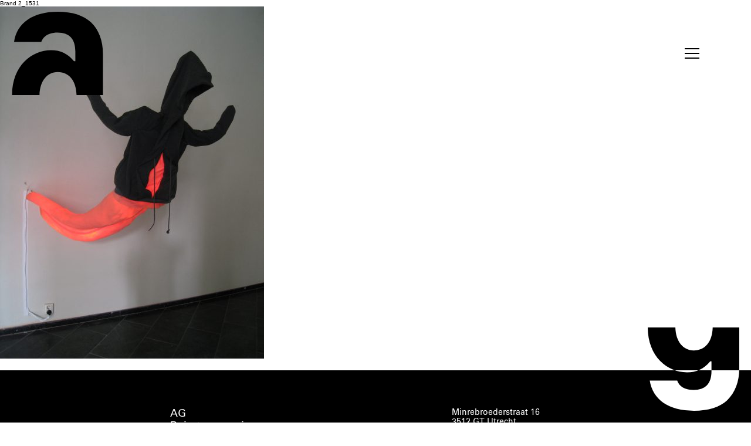

--- FILE ---
content_type: text/html; charset=UTF-8
request_url: https://ag.hku.nl/tentoonstelling/brand-ii/brand-2_1531/
body_size: 8899
content:
<!doctype html>
<html lang="nl">
<head>
    
    <!--
    ███████╗███████╗██████╗ ████████╗███████╗███╗   ███╗██████╗ ███████╗██████╗
    ██╔════╝██╔════╝██╔══██╗╚══██╔══╝██╔════╝████╗ ████║██╔══██╗██╔════╝██╔══██╗
    ███████╗█████╗  ██████╔╝   ██║   █████╗  ██╔████╔██║██████╔╝█████╗  ██████╔╝
    ╚════██║██╔══╝  ██╔═══╝    ██║   ██╔══╝  ██║╚██╔╝██║██╔══██╗██╔══╝  ██╔══██╗
    ███████║███████╗██║        ██║   ███████╗██║ ╚═╝ ██║██████╔╝███████╗██║  ██║
    ╚══════╝╚══════╝╚═╝        ╚═╝   ╚══════╝╚═╝     ╚═╝╚═════╝ ╚══════╝╚═╝  ╚═╝
    https://september.digital/
    -->

	<script async src="https://www.googletagmanager.com/gtag/js?id=UA-123978937-1"></script>
	<script>
		window.dataLayer = window.dataLayer || [];
		function gtag(){dataLayer.push(arguments);}
		gtag('js', new Date());
		gtag('config', 'UA-123978937-1');
	</script>

	<meta charset="utf-8">
	<meta http-equiv="X-UA-Compatible" content="IE=edge">
    <meta name="viewport" content="width=device-width, minimum-scale=1.0, maximum-scale=1.0, user-scalable=no">

	<meta name='robots' content='index, follow, max-image-preview:large, max-snippet:-1, max-video-preview:-1' />

	<!-- This site is optimized with the Yoast SEO plugin v26.6 - https://yoast.com/wordpress/plugins/seo/ -->
	<title>Brand 2_1531 &#8211; AG</title>
	<link rel="canonical" href="https://ag.hku.nl/tentoonstelling/brand-ii/brand-2_1531/" />
	<meta property="og:locale" content="nl_NL" />
	<meta property="og:type" content="article" />
	<meta property="og:title" content="Brand 2_1531 &#8211; AG" />
	<meta property="og:url" content="https://ag.hku.nl/tentoonstelling/brand-ii/brand-2_1531/" />
	<meta property="og:site_name" content="AG" />
	<meta property="article:modified_time" content="2022-07-27T15:01:54+00:00" />
	<meta property="og:image" content="https://ag.hku.nl/tentoonstelling/brand-ii/brand-2_1531" />
	<meta property="og:image:width" content="1920" />
	<meta property="og:image:height" content="2560" />
	<meta property="og:image:type" content="image/jpeg" />
	<meta name="twitter:card" content="summary_large_image" />
	<script type="application/ld+json" class="yoast-schema-graph">{"@context":"https://schema.org","@graph":[{"@type":"WebPage","@id":"https://ag.hku.nl/tentoonstelling/brand-ii/brand-2_1531/","url":"https://ag.hku.nl/tentoonstelling/brand-ii/brand-2_1531/","name":"Brand 2_1531 &#8211; AG","isPartOf":{"@id":"https://ag.hku.nl/#website"},"primaryImageOfPage":{"@id":"https://ag.hku.nl/tentoonstelling/brand-ii/brand-2_1531/#primaryimage"},"image":{"@id":"https://ag.hku.nl/tentoonstelling/brand-ii/brand-2_1531/#primaryimage"},"thumbnailUrl":"https://ag.hku.nl/app/uploads/2022/07/Brand-2_1531-scaled.jpg","datePublished":"2022-07-27T14:56:12+00:00","dateModified":"2022-07-27T15:01:54+00:00","breadcrumb":{"@id":"https://ag.hku.nl/tentoonstelling/brand-ii/brand-2_1531/#breadcrumb"},"inLanguage":"nl","potentialAction":[{"@type":"ReadAction","target":["https://ag.hku.nl/tentoonstelling/brand-ii/brand-2_1531/"]}]},{"@type":"ImageObject","inLanguage":"nl","@id":"https://ag.hku.nl/tentoonstelling/brand-ii/brand-2_1531/#primaryimage","url":"https://ag.hku.nl/app/uploads/2022/07/Brand-2_1531-scaled.jpg","contentUrl":"https://ag.hku.nl/app/uploads/2022/07/Brand-2_1531-scaled.jpg","width":1920,"height":2560},{"@type":"BreadcrumbList","@id":"https://ag.hku.nl/tentoonstelling/brand-ii/brand-2_1531/#breadcrumb","itemListElement":[{"@type":"ListItem","position":1,"name":"Home","item":"https://ag.hku.nl/"},{"@type":"ListItem","position":2,"name":"Brand II","item":"https://ag.hku.nl/tentoonstelling/brand-ii/"},{"@type":"ListItem","position":3,"name":"Brand 2_1531"}]},{"@type":"WebSite","@id":"https://ag.hku.nl/#website","url":"https://ag.hku.nl/","name":"AG","description":"Ruimte voor nieuwe kunst en media","potentialAction":[{"@type":"SearchAction","target":{"@type":"EntryPoint","urlTemplate":"https://ag.hku.nl/?s={search_term_string}"},"query-input":{"@type":"PropertyValueSpecification","valueRequired":true,"valueName":"search_term_string"}}],"inLanguage":"nl"}]}</script>
	<!-- / Yoast SEO plugin. -->


<style id='wp-img-auto-sizes-contain-inline-css' type='text/css'>
img:is([sizes=auto i],[sizes^="auto," i]){contain-intrinsic-size:3000px 1500px}
/*# sourceURL=wp-img-auto-sizes-contain-inline-css */
</style>
<style id='classic-theme-styles-inline-css' type='text/css'>
/*! This file is auto-generated */
.wp-block-button__link{color:#fff;background-color:#32373c;border-radius:9999px;box-shadow:none;text-decoration:none;padding:calc(.667em + 2px) calc(1.333em + 2px);font-size:1.125em}.wp-block-file__button{background:#32373c;color:#fff;text-decoration:none}
/*# sourceURL=/wp-includes/css/classic-themes.min.css */
</style>
<link rel="stylesheet" href="https://ag.hku.nl/app/themes/ag/dist/styles/main-56c379f9e6.css">
    <link rel="apple-touch-icon" sizes="180x180" href="https://ag.hku.nl/app/themes/ag/dist/images/favicon/apple-touch-icon.png">
    <link rel="icon" type="image/png" href="https://ag.hku.nl/app/themes/ag/dist/images/favicon/favicon-32x32.png" sizes="32x32">
    <link rel="icon" type="image/png" href="https://ag.hku.nl/app/themes/ag/dist/images/favicon/favicon-16x16.png" sizes="16x16">
    <link rel="manifest" href="https://ag.hku.nl/app/themes/ag/dist/images/favicon/manifest.json">
    <link rel="mask-icon" href="https://ag.hku.nl/app/themes/ag/dist/images/favicon/safari-pinned-tab.svg" color="#5bbad5">
    <link rel="shortcut icon" href="https://ag.hku.nl/app/themes/ag/dist/images/favicon/favicon.ico">
    <meta name="msapplication-config" content="https://ag.hku.nl/app/themes/ag/dist/images/favicon/browserconfig.xml">
    <meta name="theme-color" content="#ffffff">

    <!--
    /**
     * @license
     * MyFonts Webfont Build ID 3384486, 2017-05-05T08:01:18-0400
     *
     * The fonts listed in this notice are subject to the End User License
     * Agreement(s) entered into by the website owner. All other parties are
     * explicitly restricted from using the Licensed Webfonts(s).
     *
     * You may obtain a valid license at the URLs below.
     *
     * Webfont: UniversLTPro-55Roman by Linotype
     * URL: http://www.myfonts.com/fonts/linotype/univers/pro-55-roman/
     * Licensed pageviews: 250,000
     *
     * Webfont: UniversLTPro-55Oblique by Linotype
     * URL: http://www.myfonts.com/fonts/linotype/univers/pro-55-oblique/
     * Licensed pageviews: 500,000
     *
     * Webfont: UniversLTPro-65Bold by Linotype
     * URL: http://www.myfonts.com/fonts/linotype/univers/pro-65-bold/
     * Licensed pageviews: 500,000
     *
     *
     * License: http://www.myfonts.com/viewlicense?type=web&buildid=3384486
     * Webfonts copyright: Part of the digitally encoded machine readable outline data for
     * producing the Typefaces provided is copyrighted &#x00A9; 2007 Linotype GmbH,
     * www.linotype.com. All rights reserved. This software is the property of Linotype
     * GmbH, and may not be reproduced,
     *
     * © 2017 MyFonts Inc
    */

    -->
    <link rel="stylesheet" type="text/css" href="https://ag.hku.nl/app/themes/ag/webfonts/MyFontsWebfontsKit.css">

<style id='global-styles-inline-css' type='text/css'>
:root{--wp--preset--aspect-ratio--square: 1;--wp--preset--aspect-ratio--4-3: 4/3;--wp--preset--aspect-ratio--3-4: 3/4;--wp--preset--aspect-ratio--3-2: 3/2;--wp--preset--aspect-ratio--2-3: 2/3;--wp--preset--aspect-ratio--16-9: 16/9;--wp--preset--aspect-ratio--9-16: 9/16;--wp--preset--color--black: #000000;--wp--preset--color--cyan-bluish-gray: #abb8c3;--wp--preset--color--white: #ffffff;--wp--preset--color--pale-pink: #f78da7;--wp--preset--color--vivid-red: #cf2e2e;--wp--preset--color--luminous-vivid-orange: #ff6900;--wp--preset--color--luminous-vivid-amber: #fcb900;--wp--preset--color--light-green-cyan: #7bdcb5;--wp--preset--color--vivid-green-cyan: #00d084;--wp--preset--color--pale-cyan-blue: #8ed1fc;--wp--preset--color--vivid-cyan-blue: #0693e3;--wp--preset--color--vivid-purple: #9b51e0;--wp--preset--gradient--vivid-cyan-blue-to-vivid-purple: linear-gradient(135deg,rgb(6,147,227) 0%,rgb(155,81,224) 100%);--wp--preset--gradient--light-green-cyan-to-vivid-green-cyan: linear-gradient(135deg,rgb(122,220,180) 0%,rgb(0,208,130) 100%);--wp--preset--gradient--luminous-vivid-amber-to-luminous-vivid-orange: linear-gradient(135deg,rgb(252,185,0) 0%,rgb(255,105,0) 100%);--wp--preset--gradient--luminous-vivid-orange-to-vivid-red: linear-gradient(135deg,rgb(255,105,0) 0%,rgb(207,46,46) 100%);--wp--preset--gradient--very-light-gray-to-cyan-bluish-gray: linear-gradient(135deg,rgb(238,238,238) 0%,rgb(169,184,195) 100%);--wp--preset--gradient--cool-to-warm-spectrum: linear-gradient(135deg,rgb(74,234,220) 0%,rgb(151,120,209) 20%,rgb(207,42,186) 40%,rgb(238,44,130) 60%,rgb(251,105,98) 80%,rgb(254,248,76) 100%);--wp--preset--gradient--blush-light-purple: linear-gradient(135deg,rgb(255,206,236) 0%,rgb(152,150,240) 100%);--wp--preset--gradient--blush-bordeaux: linear-gradient(135deg,rgb(254,205,165) 0%,rgb(254,45,45) 50%,rgb(107,0,62) 100%);--wp--preset--gradient--luminous-dusk: linear-gradient(135deg,rgb(255,203,112) 0%,rgb(199,81,192) 50%,rgb(65,88,208) 100%);--wp--preset--gradient--pale-ocean: linear-gradient(135deg,rgb(255,245,203) 0%,rgb(182,227,212) 50%,rgb(51,167,181) 100%);--wp--preset--gradient--electric-grass: linear-gradient(135deg,rgb(202,248,128) 0%,rgb(113,206,126) 100%);--wp--preset--gradient--midnight: linear-gradient(135deg,rgb(2,3,129) 0%,rgb(40,116,252) 100%);--wp--preset--font-size--small: 13px;--wp--preset--font-size--medium: 20px;--wp--preset--font-size--large: 36px;--wp--preset--font-size--x-large: 42px;--wp--preset--spacing--20: 0.44rem;--wp--preset--spacing--30: 0.67rem;--wp--preset--spacing--40: 1rem;--wp--preset--spacing--50: 1.5rem;--wp--preset--spacing--60: 2.25rem;--wp--preset--spacing--70: 3.38rem;--wp--preset--spacing--80: 5.06rem;--wp--preset--shadow--natural: 6px 6px 9px rgba(0, 0, 0, 0.2);--wp--preset--shadow--deep: 12px 12px 50px rgba(0, 0, 0, 0.4);--wp--preset--shadow--sharp: 6px 6px 0px rgba(0, 0, 0, 0.2);--wp--preset--shadow--outlined: 6px 6px 0px -3px rgb(255, 255, 255), 6px 6px rgb(0, 0, 0);--wp--preset--shadow--crisp: 6px 6px 0px rgb(0, 0, 0);}:where(.is-layout-flex){gap: 0.5em;}:where(.is-layout-grid){gap: 0.5em;}body .is-layout-flex{display: flex;}.is-layout-flex{flex-wrap: wrap;align-items: center;}.is-layout-flex > :is(*, div){margin: 0;}body .is-layout-grid{display: grid;}.is-layout-grid > :is(*, div){margin: 0;}:where(.wp-block-columns.is-layout-flex){gap: 2em;}:where(.wp-block-columns.is-layout-grid){gap: 2em;}:where(.wp-block-post-template.is-layout-flex){gap: 1.25em;}:where(.wp-block-post-template.is-layout-grid){gap: 1.25em;}.has-black-color{color: var(--wp--preset--color--black) !important;}.has-cyan-bluish-gray-color{color: var(--wp--preset--color--cyan-bluish-gray) !important;}.has-white-color{color: var(--wp--preset--color--white) !important;}.has-pale-pink-color{color: var(--wp--preset--color--pale-pink) !important;}.has-vivid-red-color{color: var(--wp--preset--color--vivid-red) !important;}.has-luminous-vivid-orange-color{color: var(--wp--preset--color--luminous-vivid-orange) !important;}.has-luminous-vivid-amber-color{color: var(--wp--preset--color--luminous-vivid-amber) !important;}.has-light-green-cyan-color{color: var(--wp--preset--color--light-green-cyan) !important;}.has-vivid-green-cyan-color{color: var(--wp--preset--color--vivid-green-cyan) !important;}.has-pale-cyan-blue-color{color: var(--wp--preset--color--pale-cyan-blue) !important;}.has-vivid-cyan-blue-color{color: var(--wp--preset--color--vivid-cyan-blue) !important;}.has-vivid-purple-color{color: var(--wp--preset--color--vivid-purple) !important;}.has-black-background-color{background-color: var(--wp--preset--color--black) !important;}.has-cyan-bluish-gray-background-color{background-color: var(--wp--preset--color--cyan-bluish-gray) !important;}.has-white-background-color{background-color: var(--wp--preset--color--white) !important;}.has-pale-pink-background-color{background-color: var(--wp--preset--color--pale-pink) !important;}.has-vivid-red-background-color{background-color: var(--wp--preset--color--vivid-red) !important;}.has-luminous-vivid-orange-background-color{background-color: var(--wp--preset--color--luminous-vivid-orange) !important;}.has-luminous-vivid-amber-background-color{background-color: var(--wp--preset--color--luminous-vivid-amber) !important;}.has-light-green-cyan-background-color{background-color: var(--wp--preset--color--light-green-cyan) !important;}.has-vivid-green-cyan-background-color{background-color: var(--wp--preset--color--vivid-green-cyan) !important;}.has-pale-cyan-blue-background-color{background-color: var(--wp--preset--color--pale-cyan-blue) !important;}.has-vivid-cyan-blue-background-color{background-color: var(--wp--preset--color--vivid-cyan-blue) !important;}.has-vivid-purple-background-color{background-color: var(--wp--preset--color--vivid-purple) !important;}.has-black-border-color{border-color: var(--wp--preset--color--black) !important;}.has-cyan-bluish-gray-border-color{border-color: var(--wp--preset--color--cyan-bluish-gray) !important;}.has-white-border-color{border-color: var(--wp--preset--color--white) !important;}.has-pale-pink-border-color{border-color: var(--wp--preset--color--pale-pink) !important;}.has-vivid-red-border-color{border-color: var(--wp--preset--color--vivid-red) !important;}.has-luminous-vivid-orange-border-color{border-color: var(--wp--preset--color--luminous-vivid-orange) !important;}.has-luminous-vivid-amber-border-color{border-color: var(--wp--preset--color--luminous-vivid-amber) !important;}.has-light-green-cyan-border-color{border-color: var(--wp--preset--color--light-green-cyan) !important;}.has-vivid-green-cyan-border-color{border-color: var(--wp--preset--color--vivid-green-cyan) !important;}.has-pale-cyan-blue-border-color{border-color: var(--wp--preset--color--pale-cyan-blue) !important;}.has-vivid-cyan-blue-border-color{border-color: var(--wp--preset--color--vivid-cyan-blue) !important;}.has-vivid-purple-border-color{border-color: var(--wp--preset--color--vivid-purple) !important;}.has-vivid-cyan-blue-to-vivid-purple-gradient-background{background: var(--wp--preset--gradient--vivid-cyan-blue-to-vivid-purple) !important;}.has-light-green-cyan-to-vivid-green-cyan-gradient-background{background: var(--wp--preset--gradient--light-green-cyan-to-vivid-green-cyan) !important;}.has-luminous-vivid-amber-to-luminous-vivid-orange-gradient-background{background: var(--wp--preset--gradient--luminous-vivid-amber-to-luminous-vivid-orange) !important;}.has-luminous-vivid-orange-to-vivid-red-gradient-background{background: var(--wp--preset--gradient--luminous-vivid-orange-to-vivid-red) !important;}.has-very-light-gray-to-cyan-bluish-gray-gradient-background{background: var(--wp--preset--gradient--very-light-gray-to-cyan-bluish-gray) !important;}.has-cool-to-warm-spectrum-gradient-background{background: var(--wp--preset--gradient--cool-to-warm-spectrum) !important;}.has-blush-light-purple-gradient-background{background: var(--wp--preset--gradient--blush-light-purple) !important;}.has-blush-bordeaux-gradient-background{background: var(--wp--preset--gradient--blush-bordeaux) !important;}.has-luminous-dusk-gradient-background{background: var(--wp--preset--gradient--luminous-dusk) !important;}.has-pale-ocean-gradient-background{background: var(--wp--preset--gradient--pale-ocean) !important;}.has-electric-grass-gradient-background{background: var(--wp--preset--gradient--electric-grass) !important;}.has-midnight-gradient-background{background: var(--wp--preset--gradient--midnight) !important;}.has-small-font-size{font-size: var(--wp--preset--font-size--small) !important;}.has-medium-font-size{font-size: var(--wp--preset--font-size--medium) !important;}.has-large-font-size{font-size: var(--wp--preset--font-size--large) !important;}.has-x-large-font-size{font-size: var(--wp--preset--font-size--x-large) !important;}
/*# sourceURL=global-styles-inline-css */
</style>
</head>

<body class="attachment wp-singular attachment-template-default single single-attachment postid-3458 attachmentid-3458 attachment-jpeg wp-theme-ag brand-2_1531">


<script type="text/javascript">
    // Opera 8.0+
    var isOpera = (!!window.opr && !!opr.addons) || !!window.opera || navigator.userAgent.indexOf(' OPR/') >= 0;

    // Firefox 1.0+
    var isFirefox = typeof InstallTrigger !== 'undefined';

    // Safari 3.0+ "[object HTMLElementConstructor]"
    var isSafari = /constructor/i.test(window.HTMLElement) || (function (p) { return p.toString() === "[object SafariRemoteNotification]"; })(!window['safari'] || safari.pushNotification);

    // Internet Explorer 6-11
    var isIE = /*@cc_on!@*/false || !!document.documentMode;

    // Edge 20+
    var isEdge = !isIE && !!window.StyleMedia;

    // Chrome 1+
    var isChrome = !!window.chrome && !!window.chrome.webstore;

    // Blink engine detection
    var isBlink = (isChrome || isOpera) && !!window.CSS;

    if(isIE) {
        document.body.className += ' ' + 'browser-ie';
    }
    if(isEdge) {
        document.body.className += ' ' + 'browser-edge';
    }
    if(isChrome) {
        document.body.className += ' ' + 'browser-chrome';
    }
    if(isSafari) {
        document.body.className += ' ' + 'browser-safari';
    }
    if(isFirefox) {
        document.body.className += ' ' + 'browser-firefox';
    }
</script>


<div class="intro-anim">
    <div class="logo logo__header">
    <a href="https://ag.hku.nl">
        <svg version="1.1" xmlns="http://www.w3.org/2000/svg" x="0" y="0" width="120" height="110" viewBox="0 0 120 110" xml:space="preserve"><path fill="black" d="M120 110H85.171c-.586-18.992-9.852-30.323-24.823-30.323-14.146 0-23.595 11.893-24.12 30.323H0c.219-38.899 26.022-59.25 51.455-59.25 12.445 0 22.063 4.586 30.274 14.425l.153.182h1.688V52.215c0-16.441-7.893-24.777-23.455-24.777-14.936 0-19.837 7.672-21.436 12.379H2.653C6.519 14.506 27.613 0 60.585 0c18.837 0 33.935 4.834 43.659 13.974C114.552 23.811 120 38.234 120 55.684V110z"/></svg>
    </a>
</div>
<div class="logo logo__footer">
    <a href="https://ag.hku.nl">
        <svg version="1.1" xmlns="http://www.w3.org/2000/svg" x="0" y="0" width="132" height="120" viewBox="0 0 132 120" xml:space="preserve"><path fill="black" d="M132 0H93.688c-.645 20.719-10.837 33.08-27.305 33.08-15.562 0-25.955-12.974-26.532-33.08H0c.241 42.435 28.624 64.636 56.6 64.636 13.689 0 24.269-5.003 33.301-15.736l.168-.198h1.857v14.337c0 17.936-8.682 27.029-25.801 27.029-16.43 0-21.821-8.369-23.58-13.504H2.918C7.171 104.175 30.374 120 66.643 120c20.721 0 37.328-5.273 48.025-15.244C126.007 94.024 132 78.29 132 59.254V0z"/></svg>
    </a>
</div>
<button class="hamburger hamburger--boring" type="button">
    <span class="hamburger-box">
        <span class="hamburger-before" style="background-color: black"></span>
        <span class="hamburger-inner" style="background-color: black"></span>
        <span class="hamburger-after" style="background-color: black"></span>
    </span>
</button>

<div class="loader">Loading...</div></div>


<nav class="menu section__colored">
    <div class="parent">

        <nav class="menu__main">
            <div class="list__wrapper">
                <ul class="menu__main--list">
                    <li class="menu-item menu-home"><a href="https://ag.hku.nl/">Home</a></li>
<li class="menu-item menu-programma"><a href="https://ag.hku.nl/programma/">Programma</a></li>
<li class="menu-item menu-archief"><a href="https://ag.hku.nl/archief/">Archief</a></li>
<li class="menu-item menu-over-ag"><a href="https://ag.hku.nl/over-ag/">Over AG</a></li>
                </ul>
            </div>
        </nav>

        <footer class="section section__info section__footer">
            <div class="section__row">
                <div class="section__content ">
                    <div class="section__container">

                        <ul class="socials">
                <li>
            <a href="https://www.instagram.com/ag.hku/" target="_blank" rel="noreferrer">
                <svg version="1.1" xmlns="http://www.w3.org/2000/svg" x="0" y="0" width="20" height="20" viewBox="0 0 20 20" xml:space="preserve"><g id="XMLID_138_"><path id="XMLID_142_" d="M19.474 3.447a4.896 4.896 0 0 0-1.151-1.77 4.888 4.888 0 0 0-1.77-1.151c-.634-.247-1.368-.417-2.427-.464C13.06.015 12.72 0 10 0S6.94.008 5.873.062C4.807.108 4.08.278 3.447.526c-.657.255-1.214.595-1.77 1.151S.781 2.79.526 3.447C.278 4.08.108 4.815.062 5.873.015 6.94 0 7.28 0 10s.008 3.06.062 4.127c.046 1.066.216 1.793.464 2.427a4.896 4.896 0 0 0 1.151 1.77 4.888 4.888 0 0 0 1.77 1.151c.634.247 1.368.417 2.427.464C6.94 19.985 7.28 20 10 20s3.06-.008 4.127-.062c1.066-.046 1.793-.216 2.427-.464a4.896 4.896 0 0 0 1.77-1.151 4.888 4.888 0 0 0 1.151-1.77c.247-.634.417-1.368.464-2.427C19.985 13.06 20 12.72 20 10s-.008-3.06-.062-4.127c-.046-1.066-.216-1.793-.464-2.426zm-1.336 10.595c-.046.974-.209 1.507-.348 1.855-.178.464-.402.804-.75 1.151s-.68.564-1.151.75c-.355.139-.881.301-1.855.348-1.059.046-1.368.062-4.042.062s-2.991-.008-4.042-.062c-.974-.046-1.507-.209-1.855-.348-.464-.178-.804-.402-1.151-.75s-.564-.68-.75-1.151c-.139-.355-.301-.881-.348-1.855-.045-1.059-.061-1.376-.061-4.042s.008-2.991.062-4.042c.046-.974.209-1.507.348-1.855.177-.463.402-.803.749-1.151s.68-.564 1.151-.75c.355-.139.881-.301 1.855-.348 1.059-.046 1.376-.062 4.042-.062s2.991.008 4.042.062c.974.046 1.507.209 1.855.348.464.178.804.402 1.151.75s.564.68.75 1.151c.139.355.301.881.348 1.855.046 1.059.062 1.376.062 4.042s-.016 2.991-.062 4.042z"/><path id="XMLID_145_" d="M9.992 4.861c-2.836 0-5.139 2.303-5.139 5.139s2.303 5.139 5.139 5.139 5.139-2.303 5.139-5.139-2.303-5.139-5.139-5.139zm0 8.477a3.339 3.339 0 1 1 .001-6.677 3.339 3.339 0 0 1-.001 6.677z"/><circle id="XMLID_143_" cx="15.332" cy="4.66" r="1.198"/></g></svg>
            </a>
        </li>
                <li>
            <a href="https://www.facebook.com/Academiegalerie-249132821826048/" target="_blank" rel="noreferrer">
                <svg version="1.1" xmlns="http://www.w3.org/2000/svg" x="0" y="0" width="20" height="20" viewBox="0 0 20 20" xml:space="preserve"><path d="M14.392 10.006h-2.873V20H7.26v-9.994H5.235v-3.53H7.26V4.192C7.26 2.558 8.056 0 11.557 0l3.155.013V3.44h-2.288c-.376 0-.903.183-.903.962V6.48h3.244l-.373 3.526z"/></svg>
            </a>
        </li>
                <li>
            <a href="https://www.google.nl/maps/place/HKU+%7C+AG+-+Ruimte+voor+nieuwe+kunst+en+media/@52.0926425,5.1206324,19z/data=!4m14!1m7!3m6!1s0x47c66f45124d1177:0x89dae213f76bc775!2sHKU+%7C+AG+-+Ruimte+voor+nieuwe+kunst+en+media!8m2!3d52.0926417!4d5.1212775!16s%2Fg%2F11h50nbwnv!3m5!1s0x47c66f45124d1177:0x89dae213f76bc775!8m2!3d52.0926417!4d5.1212775!16s%2Fg%2F11h50nbwnv?entry=ttu&g_ep=EgoyMDI1MDEyMi4wIKXMDSoASAFQAw%3D%3D" target="_blank" rel="noreferrer">
                <svg version="1.1" xmlns="http://www.w3.org/2000/svg" x="0" y="0" width="20" height="20" viewBox="0 0 20 20" xml:space="preserve"><path fill-rule="evenodd" clip-rule="evenodd" d="M14.519 12.881l-4.517 4.54-4.536-4.558c-1.139-1.252-1.817-2.968-1.817-4.599 0-3.521 2.848-6.407 6.351-6.44 3.502.033 6.35 2.92 6.351 6.44 0 1.643-.685 3.366-1.832 4.617zM10 0C5.483.034 1.834 3.72 1.834 8.264c0 2.215.94 4.358 2.322 5.861L10.002 20l5.824-5.855c1.393-1.503 2.34-3.654 2.34-5.881C18.165 3.72 14.516.034 10 0z"/><path fill-rule="evenodd" clip-rule="evenodd" d="M10 10.296c-1.034 0-1.875-.845-1.875-1.885S8.966 6.526 10 6.526s1.875.845 1.875 1.885-.841 1.885-1.875 1.885zm0-5.592c-2.038 0-3.69 1.661-3.69 3.709s1.652 3.709 3.69 3.709 3.69-1.661 3.69-3.709A3.698 3.698 0 0 0 10 4.704z"/></svg>
            </a>
        </li>
    </ul>
                        <div class="row">
    <div class="header__left">
        <a href="https://ag.hku.nl">
            <h1 class="payoff">AG<br/>Ruimte voor nieuwe<br/>kunst en media</h1>
        </a>
        <a class="hku__link" href="https://www.hku.nl/" target="_blank" rel="noreferrer">
            <svg version="1.1" xmlns="http://www.w3.org/2000/svg" x="0" y="0" width="600" height="186.492" viewBox="0 206.754 600 186.492" xml:space="preserve"><path d="M358.925 206.754L255.548 310.131V221.02l-14.266-14.266H221.02l-14.266 14.266v157.96l14.266 14.266h20.262L300 334.528l58.925 58.718h20.055l14.266-14.266v-20.055L334.528 300l58.718-58.718V221.02l-14.266-14.266zM585.734 206.754h-20.262l-14.266 14.266v123.639h-88.904V221.02l-14.266-14.266h-20.262l-14.266 14.266v157.96l14.266 14.266h157.96L600 378.98V221.02zM152.171 206.754l-14.266 14.266v54.583H48.794V221.02l-14.266-14.266H14.266L0 221.02v157.96l14.266 14.266h20.262l14.266-14.266v-54.583h89.111v54.583l14.266 14.266h20.055l7.236-7.03 7.03-7.236V221.02l-14.266-14.266z"/></svg>
        </a>
    </div>
    <div class="header__right">
        <p>
            Minrebroederstraat 16<br />
3512 GT Utrecht<br/>
                            <a class="header__mail" href="mailto:ag@hku.nl">ag@hku.nl</a>
                    </p>
        <p>woensdag t/m zaterdag<br />
van 13:00 – 18:00 uur</p>
    </div>
</div>                    </div>
                </div>
            </div>
        </footer>

        <div class="logo logo__header">
    <a href="https://ag.hku.nl">
        <svg version="1.1" xmlns="http://www.w3.org/2000/svg" x="0" y="0" width="120" height="110" viewBox="0 0 120 110" xml:space="preserve"><path fill="white" d="M120 110H85.171c-.586-18.992-9.852-30.323-24.823-30.323-14.146 0-23.595 11.893-24.12 30.323H0c.219-38.899 26.022-59.25 51.455-59.25 12.445 0 22.063 4.586 30.274 14.425l.153.182h1.688V52.215c0-16.441-7.893-24.777-23.455-24.777-14.936 0-19.837 7.672-21.436 12.379H2.653C6.519 14.506 27.613 0 60.585 0c18.837 0 33.935 4.834 43.659 13.974C114.552 23.811 120 38.234 120 55.684V110z"/></svg>
    </a>
</div>
<div class="logo logo__footer">
    <a href="https://ag.hku.nl">
        <svg version="1.1" xmlns="http://www.w3.org/2000/svg" x="0" y="0" width="132" height="120" viewBox="0 0 132 120" xml:space="preserve"><path fill="white" d="M132 0H93.688c-.645 20.719-10.837 33.08-27.305 33.08-15.562 0-25.955-12.974-26.532-33.08H0c.241 42.435 28.624 64.636 56.6 64.636 13.689 0 24.269-5.003 33.301-15.736l.168-.198h1.857v14.337c0 17.936-8.682 27.029-25.801 27.029-16.43 0-21.821-8.369-23.58-13.504H2.918C7.171 104.175 30.374 120 66.643 120c20.721 0 37.328-5.273 48.025-15.244C126.007 94.024 132 78.29 132 59.254V0z"/></svg>
    </a>
</div>
<button class="hamburger hamburger--boring" type="button">
    <span class="hamburger-box">
        <span class="hamburger-before" style="background-color: white"></span>
        <span class="hamburger-inner" style="background-color: white"></span>
        <span class="hamburger-after" style="background-color: white"></span>
    </span>
</button>


    </div>
</nav>
Brand 2_1531<p class="attachment"><a href='https://ag.hku.nl/app/uploads/2022/07/Brand-2_1531-scaled.jpg'><img fetchpriority="high" decoding="async" width="450" height="600" src="https://ag.hku.nl/app/uploads/2022/07/Brand-2_1531-450x600.jpg" class="attachment-medium size-medium" alt="" srcset="https://ag.hku.nl/app/uploads/2022/07/Brand-2_1531-450x600.jpg 450w, https://ag.hku.nl/app/uploads/2022/07/Brand-2_1531-600x800.jpg 600w, https://ag.hku.nl/app/uploads/2022/07/Brand-2_1531-300x400.jpg 300w, https://ag.hku.nl/app/uploads/2022/07/Brand-2_1531-1152x1536.jpg 1152w, https://ag.hku.nl/app/uploads/2022/07/Brand-2_1531-1536x2048.jpg 1536w, https://ag.hku.nl/app/uploads/2022/07/Brand-2_1531-825x1100.jpg 825w, https://ag.hku.nl/app/uploads/2022/07/Brand-2_1531-1050x1400.jpg 1050w, https://ag.hku.nl/app/uploads/2022/07/Brand-2_1531-scaled.jpg 1920w, https://ag.hku.nl/app/uploads/2022/07/Brand-2_1531-450x600@2x.jpg 900w, https://ag.hku.nl/app/uploads/2022/07/Brand-2_1531-600x800@2x.jpg 1200w" sizes="(max-width: 450px) 100vw, 450px" /></a></p>

    <div class="logo logo__header">
    <a href="https://ag.hku.nl">
        <svg version="1.1" xmlns="http://www.w3.org/2000/svg" x="0" y="0" width="120" height="110" viewBox="0 0 120 110" xml:space="preserve"><path fill="black" d="M120 110H85.171c-.586-18.992-9.852-30.323-24.823-30.323-14.146 0-23.595 11.893-24.12 30.323H0c.219-38.899 26.022-59.25 51.455-59.25 12.445 0 22.063 4.586 30.274 14.425l.153.182h1.688V52.215c0-16.441-7.893-24.777-23.455-24.777-14.936 0-19.837 7.672-21.436 12.379H2.653C6.519 14.506 27.613 0 60.585 0c18.837 0 33.935 4.834 43.659 13.974C114.552 23.811 120 38.234 120 55.684V110z"/></svg>
    </a>
</div>
<div class="logo logo__footer">
    <a href="https://ag.hku.nl">
        <svg version="1.1" xmlns="http://www.w3.org/2000/svg" x="0" y="0" width="132" height="120" viewBox="0 0 132 120" xml:space="preserve"><path fill="black" d="M132 0H93.688c-.645 20.719-10.837 33.08-27.305 33.08-15.562 0-25.955-12.974-26.532-33.08H0c.241 42.435 28.624 64.636 56.6 64.636 13.689 0 24.269-5.003 33.301-15.736l.168-.198h1.857v14.337c0 17.936-8.682 27.029-25.801 27.029-16.43 0-21.821-8.369-23.58-13.504H2.918C7.171 104.175 30.374 120 66.643 120c20.721 0 37.328-5.273 48.025-15.244C126.007 94.024 132 78.29 132 59.254V0z"/></svg>
    </a>
</div>
<button class="hamburger hamburger--boring" type="button">
    <span class="hamburger-box">
        <span class="hamburger-before" style="background-color: black"></span>
        <span class="hamburger-inner" style="background-color: black"></span>
        <span class="hamburger-after" style="background-color: black"></span>
    </span>
</button>


    <footer class="section section__colored section__info section__footer">
        <div class="parent">
            <div class="section__row">
                <div class="section__content section__colored--content">
                    <div class="section__container">
                        <ul class="socials">
                <li>
            <a href="https://www.instagram.com/ag.hku/" target="_blank" rel="noreferrer">
                <svg version="1.1" xmlns="http://www.w3.org/2000/svg" x="0" y="0" width="20" height="20" viewBox="0 0 20 20" xml:space="preserve"><g id="XMLID_138_"><path id="XMLID_142_" d="M19.474 3.447a4.896 4.896 0 0 0-1.151-1.77 4.888 4.888 0 0 0-1.77-1.151c-.634-.247-1.368-.417-2.427-.464C13.06.015 12.72 0 10 0S6.94.008 5.873.062C4.807.108 4.08.278 3.447.526c-.657.255-1.214.595-1.77 1.151S.781 2.79.526 3.447C.278 4.08.108 4.815.062 5.873.015 6.94 0 7.28 0 10s.008 3.06.062 4.127c.046 1.066.216 1.793.464 2.427a4.896 4.896 0 0 0 1.151 1.77 4.888 4.888 0 0 0 1.77 1.151c.634.247 1.368.417 2.427.464C6.94 19.985 7.28 20 10 20s3.06-.008 4.127-.062c1.066-.046 1.793-.216 2.427-.464a4.896 4.896 0 0 0 1.77-1.151 4.888 4.888 0 0 0 1.151-1.77c.247-.634.417-1.368.464-2.427C19.985 13.06 20 12.72 20 10s-.008-3.06-.062-4.127c-.046-1.066-.216-1.793-.464-2.426zm-1.336 10.595c-.046.974-.209 1.507-.348 1.855-.178.464-.402.804-.75 1.151s-.68.564-1.151.75c-.355.139-.881.301-1.855.348-1.059.046-1.368.062-4.042.062s-2.991-.008-4.042-.062c-.974-.046-1.507-.209-1.855-.348-.464-.178-.804-.402-1.151-.75s-.564-.68-.75-1.151c-.139-.355-.301-.881-.348-1.855-.045-1.059-.061-1.376-.061-4.042s.008-2.991.062-4.042c.046-.974.209-1.507.348-1.855.177-.463.402-.803.749-1.151s.68-.564 1.151-.75c.355-.139.881-.301 1.855-.348 1.059-.046 1.376-.062 4.042-.062s2.991.008 4.042.062c.974.046 1.507.209 1.855.348.464.178.804.402 1.151.75s.564.68.75 1.151c.139.355.301.881.348 1.855.046 1.059.062 1.376.062 4.042s-.016 2.991-.062 4.042z"/><path id="XMLID_145_" d="M9.992 4.861c-2.836 0-5.139 2.303-5.139 5.139s2.303 5.139 5.139 5.139 5.139-2.303 5.139-5.139-2.303-5.139-5.139-5.139zm0 8.477a3.339 3.339 0 1 1 .001-6.677 3.339 3.339 0 0 1-.001 6.677z"/><circle id="XMLID_143_" cx="15.332" cy="4.66" r="1.198"/></g></svg>
            </a>
        </li>
                <li>
            <a href="https://www.facebook.com/Academiegalerie-249132821826048/" target="_blank" rel="noreferrer">
                <svg version="1.1" xmlns="http://www.w3.org/2000/svg" x="0" y="0" width="20" height="20" viewBox="0 0 20 20" xml:space="preserve"><path d="M14.392 10.006h-2.873V20H7.26v-9.994H5.235v-3.53H7.26V4.192C7.26 2.558 8.056 0 11.557 0l3.155.013V3.44h-2.288c-.376 0-.903.183-.903.962V6.48h3.244l-.373 3.526z"/></svg>
            </a>
        </li>
                <li>
            <a href="https://www.google.nl/maps/place/HKU+%7C+AG+-+Ruimte+voor+nieuwe+kunst+en+media/@52.0926425,5.1206324,19z/data=!4m14!1m7!3m6!1s0x47c66f45124d1177:0x89dae213f76bc775!2sHKU+%7C+AG+-+Ruimte+voor+nieuwe+kunst+en+media!8m2!3d52.0926417!4d5.1212775!16s%2Fg%2F11h50nbwnv!3m5!1s0x47c66f45124d1177:0x89dae213f76bc775!8m2!3d52.0926417!4d5.1212775!16s%2Fg%2F11h50nbwnv?entry=ttu&g_ep=EgoyMDI1MDEyMi4wIKXMDSoASAFQAw%3D%3D" target="_blank" rel="noreferrer">
                <svg version="1.1" xmlns="http://www.w3.org/2000/svg" x="0" y="0" width="20" height="20" viewBox="0 0 20 20" xml:space="preserve"><path fill-rule="evenodd" clip-rule="evenodd" d="M14.519 12.881l-4.517 4.54-4.536-4.558c-1.139-1.252-1.817-2.968-1.817-4.599 0-3.521 2.848-6.407 6.351-6.44 3.502.033 6.35 2.92 6.351 6.44 0 1.643-.685 3.366-1.832 4.617zM10 0C5.483.034 1.834 3.72 1.834 8.264c0 2.215.94 4.358 2.322 5.861L10.002 20l5.824-5.855c1.393-1.503 2.34-3.654 2.34-5.881C18.165 3.72 14.516.034 10 0z"/><path fill-rule="evenodd" clip-rule="evenodd" d="M10 10.296c-1.034 0-1.875-.845-1.875-1.885S8.966 6.526 10 6.526s1.875.845 1.875 1.885-.841 1.885-1.875 1.885zm0-5.592c-2.038 0-3.69 1.661-3.69 3.709s1.652 3.709 3.69 3.709 3.69-1.661 3.69-3.709A3.698 3.698 0 0 0 10 4.704z"/></svg>
            </a>
        </li>
    </ul>                        <div class="row">
    <div class="header__left">
        <a href="https://ag.hku.nl">
            <h1 class="payoff">AG<br/>Ruimte voor nieuwe<br/>kunst en media</h1>
        </a>
        <a class="hku__link" href="https://www.hku.nl/" target="_blank" rel="noreferrer">
            <svg version="1.1" xmlns="http://www.w3.org/2000/svg" x="0" y="0" width="600" height="186.492" viewBox="0 206.754 600 186.492" xml:space="preserve"><path d="M358.925 206.754L255.548 310.131V221.02l-14.266-14.266H221.02l-14.266 14.266v157.96l14.266 14.266h20.262L300 334.528l58.925 58.718h20.055l14.266-14.266v-20.055L334.528 300l58.718-58.718V221.02l-14.266-14.266zM585.734 206.754h-20.262l-14.266 14.266v123.639h-88.904V221.02l-14.266-14.266h-20.262l-14.266 14.266v157.96l14.266 14.266h157.96L600 378.98V221.02zM152.171 206.754l-14.266 14.266v54.583H48.794V221.02l-14.266-14.266H14.266L0 221.02v157.96l14.266 14.266h20.262l14.266-14.266v-54.583h89.111v54.583l14.266 14.266h20.055l7.236-7.03 7.03-7.236V221.02l-14.266-14.266z"/></svg>
        </a>
    </div>
    <div class="header__right">
        <p>
            Minrebroederstraat 16<br />
3512 GT Utrecht<br/>
                            <a class="header__mail" href="mailto:ag@hku.nl">ag@hku.nl</a>
                    </p>
        <p>woensdag t/m zaterdag<br />
van 13:00 – 18:00 uur</p>
    </div>
</div>                    </div>
                </div>
                <div class="logo logo__header">
    <a href="https://ag.hku.nl">
        <svg version="1.1" xmlns="http://www.w3.org/2000/svg" x="0" y="0" width="120" height="110" viewBox="0 0 120 110" xml:space="preserve"><path fill="white" d="M120 110H85.171c-.586-18.992-9.852-30.323-24.823-30.323-14.146 0-23.595 11.893-24.12 30.323H0c.219-38.899 26.022-59.25 51.455-59.25 12.445 0 22.063 4.586 30.274 14.425l.153.182h1.688V52.215c0-16.441-7.893-24.777-23.455-24.777-14.936 0-19.837 7.672-21.436 12.379H2.653C6.519 14.506 27.613 0 60.585 0c18.837 0 33.935 4.834 43.659 13.974C114.552 23.811 120 38.234 120 55.684V110z"/></svg>
    </a>
</div>
<div class="logo logo__footer">
    <a href="https://ag.hku.nl">
        <svg version="1.1" xmlns="http://www.w3.org/2000/svg" x="0" y="0" width="132" height="120" viewBox="0 0 132 120" xml:space="preserve"><path fill="white" d="M132 0H93.688c-.645 20.719-10.837 33.08-27.305 33.08-15.562 0-25.955-12.974-26.532-33.08H0c.241 42.435 28.624 64.636 56.6 64.636 13.689 0 24.269-5.003 33.301-15.736l.168-.198h1.857v14.337c0 17.936-8.682 27.029-25.801 27.029-16.43 0-21.821-8.369-23.58-13.504H2.918C7.171 104.175 30.374 120 66.643 120c20.721 0 37.328-5.273 48.025-15.244C126.007 94.024 132 78.29 132 59.254V0z"/></svg>
    </a>
</div>
<button class="hamburger hamburger--boring" type="button">
    <span class="hamburger-box">
        <span class="hamburger-before" style="background-color: white"></span>
        <span class="hamburger-inner" style="background-color: white"></span>
        <span class="hamburger-after" style="background-color: white"></span>
    </span>
</button>

            </div>
        </div>
    </footer>

            <!-- Root element of PhotoSwipe. Must have class pswp. -->
        <div class="pswp" tabindex="-1" role="dialog" aria-hidden="true">

            <!-- Background of PhotoSwipe. 
                 It's a separate element as animating opacity is faster than rgba(). -->
            <div class="pswp__bg"></div>

            <!-- Slides wrapper with overflow:hidden. -->
            <div class="pswp__scroll-wrap">

                <!-- Container that holds slides. 
                    PhotoSwipe keeps only 3 of them in the DOM to save memory.
                    Don't modify these 3 pswp__item elements, data is added later on. -->
                <div class="pswp__container">
                    <div class="pswp__item"></div>
                    <div class="pswp__item"></div>
                    <div class="pswp__item"></div>
                </div>

                <!-- Default (PhotoSwipeUI_Default) interface on top of sliding area. Can be changed. -->
                <div class="pswp__ui pswp__ui--hidden">

                    <div class="pswp__top-bar">

                        <!--  Controls are self-explanatory. Order can be changed. -->

                        <div class="pswp__counter"></div>

                        <button class="pswp__button pswp__button--close" title="Close (Esc)"></button>

                        <button class="pswp__button pswp__button--share" title="Share"></button>

                        <button class="pswp__button pswp__button--fs" title="Toggle fullscreen"></button>

                        <button class="pswp__button pswp__button--zoom" title="Zoom in/out"></button>

                        <!-- Preloader demo http://codepen.io/dimsemenov/pen/yyBWoR -->
                        <!-- element will get class pswp__preloader--active when preloader is running -->
                        <div class="pswp__preloader">
                            <div class="pswp__preloader__icn">
                              <div class="pswp__preloader__cut">
                                <div class="pswp__preloader__donut"></div>
                              </div>
                            </div>
                        </div>
                    </div>

                    <div class="pswp__share-modal pswp__share-modal--hidden pswp__single-tap">
                        <div class="pswp__share-tooltip"></div> 
                    </div>

                    <button class="pswp__button pswp__button--arrow--left" title="Previous (arrow left)">
                    </button>

                    <button class="pswp__button pswp__button--arrow--right" title="Next (arrow right)">
                    </button>

                    <div class="pswp__caption">
                        <div class="pswp__caption__center"></div>
                    </div>

                </div>

            </div>

        </div>
    
    <script type="speculationrules">
{"prefetch":[{"source":"document","where":{"and":[{"href_matches":"/*"},{"not":{"href_matches":["/wp/wp-*.php","/wp/wp-admin/*","/app/uploads/*","/app/*","/app/plugins/*","/app/themes/ag/*","/*\\?(.+)"]}},{"not":{"selector_matches":"a[rel~=\"nofollow\"]"}},{"not":{"selector_matches":".no-prefetch, .no-prefetch a"}}]},"eagerness":"conservative"}]}
</script>
<script src="https://ag.hku.nl/app/themes/ag/dist/scripts/modernizr-ba5ccdea67.js"></script><script src="https://ag.hku.nl/wp/wp-includes/js/jquery/jquery.min.js?ver=3.7.1"></script><script src="https://ag.hku.nl/wp/wp-includes/js/jquery/jquery-migrate.min.js?ver=3.4.1"></script><script type="text/javascript" id="starter/js-js-extra">
/* <![CDATA[ */
var WPURLS = {"ajaxurl":"https://ag.hku.nl/wp/wp-admin/admin-ajax.php"};
//# sourceURL=starter%2Fjs-js-extra
/* ]]> */
</script>
<script src="https://ag.hku.nl/app/themes/ag/dist/scripts/main-29290e163d.js"></script></body>
</html>